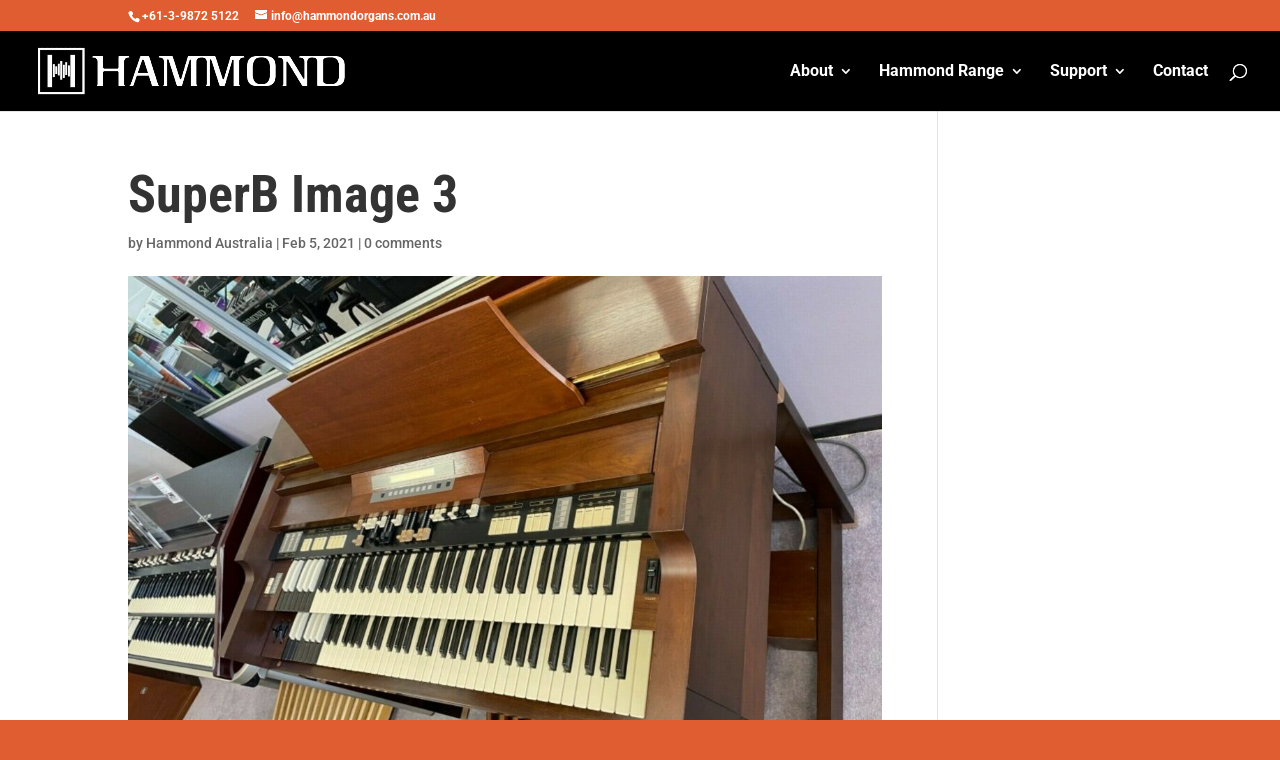

--- FILE ---
content_type: text/html; charset=utf-8
request_url: https://www.google.com/recaptcha/api2/anchor?ar=1&k=6LcCybgUAAAAACUUZTHj7HcWYLebHnd99jhFKG6z&co=aHR0cHM6Ly9oYW1tb25kb3JnYW5zLmNvbS5hdTo0NDM.&hl=en&v=PoyoqOPhxBO7pBk68S4YbpHZ&theme=light&size=normal&anchor-ms=20000&execute-ms=30000&cb=f6xfavdcw8on
body_size: 49273
content:
<!DOCTYPE HTML><html dir="ltr" lang="en"><head><meta http-equiv="Content-Type" content="text/html; charset=UTF-8">
<meta http-equiv="X-UA-Compatible" content="IE=edge">
<title>reCAPTCHA</title>
<style type="text/css">
/* cyrillic-ext */
@font-face {
  font-family: 'Roboto';
  font-style: normal;
  font-weight: 400;
  font-stretch: 100%;
  src: url(//fonts.gstatic.com/s/roboto/v48/KFO7CnqEu92Fr1ME7kSn66aGLdTylUAMa3GUBHMdazTgWw.woff2) format('woff2');
  unicode-range: U+0460-052F, U+1C80-1C8A, U+20B4, U+2DE0-2DFF, U+A640-A69F, U+FE2E-FE2F;
}
/* cyrillic */
@font-face {
  font-family: 'Roboto';
  font-style: normal;
  font-weight: 400;
  font-stretch: 100%;
  src: url(//fonts.gstatic.com/s/roboto/v48/KFO7CnqEu92Fr1ME7kSn66aGLdTylUAMa3iUBHMdazTgWw.woff2) format('woff2');
  unicode-range: U+0301, U+0400-045F, U+0490-0491, U+04B0-04B1, U+2116;
}
/* greek-ext */
@font-face {
  font-family: 'Roboto';
  font-style: normal;
  font-weight: 400;
  font-stretch: 100%;
  src: url(//fonts.gstatic.com/s/roboto/v48/KFO7CnqEu92Fr1ME7kSn66aGLdTylUAMa3CUBHMdazTgWw.woff2) format('woff2');
  unicode-range: U+1F00-1FFF;
}
/* greek */
@font-face {
  font-family: 'Roboto';
  font-style: normal;
  font-weight: 400;
  font-stretch: 100%;
  src: url(//fonts.gstatic.com/s/roboto/v48/KFO7CnqEu92Fr1ME7kSn66aGLdTylUAMa3-UBHMdazTgWw.woff2) format('woff2');
  unicode-range: U+0370-0377, U+037A-037F, U+0384-038A, U+038C, U+038E-03A1, U+03A3-03FF;
}
/* math */
@font-face {
  font-family: 'Roboto';
  font-style: normal;
  font-weight: 400;
  font-stretch: 100%;
  src: url(//fonts.gstatic.com/s/roboto/v48/KFO7CnqEu92Fr1ME7kSn66aGLdTylUAMawCUBHMdazTgWw.woff2) format('woff2');
  unicode-range: U+0302-0303, U+0305, U+0307-0308, U+0310, U+0312, U+0315, U+031A, U+0326-0327, U+032C, U+032F-0330, U+0332-0333, U+0338, U+033A, U+0346, U+034D, U+0391-03A1, U+03A3-03A9, U+03B1-03C9, U+03D1, U+03D5-03D6, U+03F0-03F1, U+03F4-03F5, U+2016-2017, U+2034-2038, U+203C, U+2040, U+2043, U+2047, U+2050, U+2057, U+205F, U+2070-2071, U+2074-208E, U+2090-209C, U+20D0-20DC, U+20E1, U+20E5-20EF, U+2100-2112, U+2114-2115, U+2117-2121, U+2123-214F, U+2190, U+2192, U+2194-21AE, U+21B0-21E5, U+21F1-21F2, U+21F4-2211, U+2213-2214, U+2216-22FF, U+2308-230B, U+2310, U+2319, U+231C-2321, U+2336-237A, U+237C, U+2395, U+239B-23B7, U+23D0, U+23DC-23E1, U+2474-2475, U+25AF, U+25B3, U+25B7, U+25BD, U+25C1, U+25CA, U+25CC, U+25FB, U+266D-266F, U+27C0-27FF, U+2900-2AFF, U+2B0E-2B11, U+2B30-2B4C, U+2BFE, U+3030, U+FF5B, U+FF5D, U+1D400-1D7FF, U+1EE00-1EEFF;
}
/* symbols */
@font-face {
  font-family: 'Roboto';
  font-style: normal;
  font-weight: 400;
  font-stretch: 100%;
  src: url(//fonts.gstatic.com/s/roboto/v48/KFO7CnqEu92Fr1ME7kSn66aGLdTylUAMaxKUBHMdazTgWw.woff2) format('woff2');
  unicode-range: U+0001-000C, U+000E-001F, U+007F-009F, U+20DD-20E0, U+20E2-20E4, U+2150-218F, U+2190, U+2192, U+2194-2199, U+21AF, U+21E6-21F0, U+21F3, U+2218-2219, U+2299, U+22C4-22C6, U+2300-243F, U+2440-244A, U+2460-24FF, U+25A0-27BF, U+2800-28FF, U+2921-2922, U+2981, U+29BF, U+29EB, U+2B00-2BFF, U+4DC0-4DFF, U+FFF9-FFFB, U+10140-1018E, U+10190-1019C, U+101A0, U+101D0-101FD, U+102E0-102FB, U+10E60-10E7E, U+1D2C0-1D2D3, U+1D2E0-1D37F, U+1F000-1F0FF, U+1F100-1F1AD, U+1F1E6-1F1FF, U+1F30D-1F30F, U+1F315, U+1F31C, U+1F31E, U+1F320-1F32C, U+1F336, U+1F378, U+1F37D, U+1F382, U+1F393-1F39F, U+1F3A7-1F3A8, U+1F3AC-1F3AF, U+1F3C2, U+1F3C4-1F3C6, U+1F3CA-1F3CE, U+1F3D4-1F3E0, U+1F3ED, U+1F3F1-1F3F3, U+1F3F5-1F3F7, U+1F408, U+1F415, U+1F41F, U+1F426, U+1F43F, U+1F441-1F442, U+1F444, U+1F446-1F449, U+1F44C-1F44E, U+1F453, U+1F46A, U+1F47D, U+1F4A3, U+1F4B0, U+1F4B3, U+1F4B9, U+1F4BB, U+1F4BF, U+1F4C8-1F4CB, U+1F4D6, U+1F4DA, U+1F4DF, U+1F4E3-1F4E6, U+1F4EA-1F4ED, U+1F4F7, U+1F4F9-1F4FB, U+1F4FD-1F4FE, U+1F503, U+1F507-1F50B, U+1F50D, U+1F512-1F513, U+1F53E-1F54A, U+1F54F-1F5FA, U+1F610, U+1F650-1F67F, U+1F687, U+1F68D, U+1F691, U+1F694, U+1F698, U+1F6AD, U+1F6B2, U+1F6B9-1F6BA, U+1F6BC, U+1F6C6-1F6CF, U+1F6D3-1F6D7, U+1F6E0-1F6EA, U+1F6F0-1F6F3, U+1F6F7-1F6FC, U+1F700-1F7FF, U+1F800-1F80B, U+1F810-1F847, U+1F850-1F859, U+1F860-1F887, U+1F890-1F8AD, U+1F8B0-1F8BB, U+1F8C0-1F8C1, U+1F900-1F90B, U+1F93B, U+1F946, U+1F984, U+1F996, U+1F9E9, U+1FA00-1FA6F, U+1FA70-1FA7C, U+1FA80-1FA89, U+1FA8F-1FAC6, U+1FACE-1FADC, U+1FADF-1FAE9, U+1FAF0-1FAF8, U+1FB00-1FBFF;
}
/* vietnamese */
@font-face {
  font-family: 'Roboto';
  font-style: normal;
  font-weight: 400;
  font-stretch: 100%;
  src: url(//fonts.gstatic.com/s/roboto/v48/KFO7CnqEu92Fr1ME7kSn66aGLdTylUAMa3OUBHMdazTgWw.woff2) format('woff2');
  unicode-range: U+0102-0103, U+0110-0111, U+0128-0129, U+0168-0169, U+01A0-01A1, U+01AF-01B0, U+0300-0301, U+0303-0304, U+0308-0309, U+0323, U+0329, U+1EA0-1EF9, U+20AB;
}
/* latin-ext */
@font-face {
  font-family: 'Roboto';
  font-style: normal;
  font-weight: 400;
  font-stretch: 100%;
  src: url(//fonts.gstatic.com/s/roboto/v48/KFO7CnqEu92Fr1ME7kSn66aGLdTylUAMa3KUBHMdazTgWw.woff2) format('woff2');
  unicode-range: U+0100-02BA, U+02BD-02C5, U+02C7-02CC, U+02CE-02D7, U+02DD-02FF, U+0304, U+0308, U+0329, U+1D00-1DBF, U+1E00-1E9F, U+1EF2-1EFF, U+2020, U+20A0-20AB, U+20AD-20C0, U+2113, U+2C60-2C7F, U+A720-A7FF;
}
/* latin */
@font-face {
  font-family: 'Roboto';
  font-style: normal;
  font-weight: 400;
  font-stretch: 100%;
  src: url(//fonts.gstatic.com/s/roboto/v48/KFO7CnqEu92Fr1ME7kSn66aGLdTylUAMa3yUBHMdazQ.woff2) format('woff2');
  unicode-range: U+0000-00FF, U+0131, U+0152-0153, U+02BB-02BC, U+02C6, U+02DA, U+02DC, U+0304, U+0308, U+0329, U+2000-206F, U+20AC, U+2122, U+2191, U+2193, U+2212, U+2215, U+FEFF, U+FFFD;
}
/* cyrillic-ext */
@font-face {
  font-family: 'Roboto';
  font-style: normal;
  font-weight: 500;
  font-stretch: 100%;
  src: url(//fonts.gstatic.com/s/roboto/v48/KFO7CnqEu92Fr1ME7kSn66aGLdTylUAMa3GUBHMdazTgWw.woff2) format('woff2');
  unicode-range: U+0460-052F, U+1C80-1C8A, U+20B4, U+2DE0-2DFF, U+A640-A69F, U+FE2E-FE2F;
}
/* cyrillic */
@font-face {
  font-family: 'Roboto';
  font-style: normal;
  font-weight: 500;
  font-stretch: 100%;
  src: url(//fonts.gstatic.com/s/roboto/v48/KFO7CnqEu92Fr1ME7kSn66aGLdTylUAMa3iUBHMdazTgWw.woff2) format('woff2');
  unicode-range: U+0301, U+0400-045F, U+0490-0491, U+04B0-04B1, U+2116;
}
/* greek-ext */
@font-face {
  font-family: 'Roboto';
  font-style: normal;
  font-weight: 500;
  font-stretch: 100%;
  src: url(//fonts.gstatic.com/s/roboto/v48/KFO7CnqEu92Fr1ME7kSn66aGLdTylUAMa3CUBHMdazTgWw.woff2) format('woff2');
  unicode-range: U+1F00-1FFF;
}
/* greek */
@font-face {
  font-family: 'Roboto';
  font-style: normal;
  font-weight: 500;
  font-stretch: 100%;
  src: url(//fonts.gstatic.com/s/roboto/v48/KFO7CnqEu92Fr1ME7kSn66aGLdTylUAMa3-UBHMdazTgWw.woff2) format('woff2');
  unicode-range: U+0370-0377, U+037A-037F, U+0384-038A, U+038C, U+038E-03A1, U+03A3-03FF;
}
/* math */
@font-face {
  font-family: 'Roboto';
  font-style: normal;
  font-weight: 500;
  font-stretch: 100%;
  src: url(//fonts.gstatic.com/s/roboto/v48/KFO7CnqEu92Fr1ME7kSn66aGLdTylUAMawCUBHMdazTgWw.woff2) format('woff2');
  unicode-range: U+0302-0303, U+0305, U+0307-0308, U+0310, U+0312, U+0315, U+031A, U+0326-0327, U+032C, U+032F-0330, U+0332-0333, U+0338, U+033A, U+0346, U+034D, U+0391-03A1, U+03A3-03A9, U+03B1-03C9, U+03D1, U+03D5-03D6, U+03F0-03F1, U+03F4-03F5, U+2016-2017, U+2034-2038, U+203C, U+2040, U+2043, U+2047, U+2050, U+2057, U+205F, U+2070-2071, U+2074-208E, U+2090-209C, U+20D0-20DC, U+20E1, U+20E5-20EF, U+2100-2112, U+2114-2115, U+2117-2121, U+2123-214F, U+2190, U+2192, U+2194-21AE, U+21B0-21E5, U+21F1-21F2, U+21F4-2211, U+2213-2214, U+2216-22FF, U+2308-230B, U+2310, U+2319, U+231C-2321, U+2336-237A, U+237C, U+2395, U+239B-23B7, U+23D0, U+23DC-23E1, U+2474-2475, U+25AF, U+25B3, U+25B7, U+25BD, U+25C1, U+25CA, U+25CC, U+25FB, U+266D-266F, U+27C0-27FF, U+2900-2AFF, U+2B0E-2B11, U+2B30-2B4C, U+2BFE, U+3030, U+FF5B, U+FF5D, U+1D400-1D7FF, U+1EE00-1EEFF;
}
/* symbols */
@font-face {
  font-family: 'Roboto';
  font-style: normal;
  font-weight: 500;
  font-stretch: 100%;
  src: url(//fonts.gstatic.com/s/roboto/v48/KFO7CnqEu92Fr1ME7kSn66aGLdTylUAMaxKUBHMdazTgWw.woff2) format('woff2');
  unicode-range: U+0001-000C, U+000E-001F, U+007F-009F, U+20DD-20E0, U+20E2-20E4, U+2150-218F, U+2190, U+2192, U+2194-2199, U+21AF, U+21E6-21F0, U+21F3, U+2218-2219, U+2299, U+22C4-22C6, U+2300-243F, U+2440-244A, U+2460-24FF, U+25A0-27BF, U+2800-28FF, U+2921-2922, U+2981, U+29BF, U+29EB, U+2B00-2BFF, U+4DC0-4DFF, U+FFF9-FFFB, U+10140-1018E, U+10190-1019C, U+101A0, U+101D0-101FD, U+102E0-102FB, U+10E60-10E7E, U+1D2C0-1D2D3, U+1D2E0-1D37F, U+1F000-1F0FF, U+1F100-1F1AD, U+1F1E6-1F1FF, U+1F30D-1F30F, U+1F315, U+1F31C, U+1F31E, U+1F320-1F32C, U+1F336, U+1F378, U+1F37D, U+1F382, U+1F393-1F39F, U+1F3A7-1F3A8, U+1F3AC-1F3AF, U+1F3C2, U+1F3C4-1F3C6, U+1F3CA-1F3CE, U+1F3D4-1F3E0, U+1F3ED, U+1F3F1-1F3F3, U+1F3F5-1F3F7, U+1F408, U+1F415, U+1F41F, U+1F426, U+1F43F, U+1F441-1F442, U+1F444, U+1F446-1F449, U+1F44C-1F44E, U+1F453, U+1F46A, U+1F47D, U+1F4A3, U+1F4B0, U+1F4B3, U+1F4B9, U+1F4BB, U+1F4BF, U+1F4C8-1F4CB, U+1F4D6, U+1F4DA, U+1F4DF, U+1F4E3-1F4E6, U+1F4EA-1F4ED, U+1F4F7, U+1F4F9-1F4FB, U+1F4FD-1F4FE, U+1F503, U+1F507-1F50B, U+1F50D, U+1F512-1F513, U+1F53E-1F54A, U+1F54F-1F5FA, U+1F610, U+1F650-1F67F, U+1F687, U+1F68D, U+1F691, U+1F694, U+1F698, U+1F6AD, U+1F6B2, U+1F6B9-1F6BA, U+1F6BC, U+1F6C6-1F6CF, U+1F6D3-1F6D7, U+1F6E0-1F6EA, U+1F6F0-1F6F3, U+1F6F7-1F6FC, U+1F700-1F7FF, U+1F800-1F80B, U+1F810-1F847, U+1F850-1F859, U+1F860-1F887, U+1F890-1F8AD, U+1F8B0-1F8BB, U+1F8C0-1F8C1, U+1F900-1F90B, U+1F93B, U+1F946, U+1F984, U+1F996, U+1F9E9, U+1FA00-1FA6F, U+1FA70-1FA7C, U+1FA80-1FA89, U+1FA8F-1FAC6, U+1FACE-1FADC, U+1FADF-1FAE9, U+1FAF0-1FAF8, U+1FB00-1FBFF;
}
/* vietnamese */
@font-face {
  font-family: 'Roboto';
  font-style: normal;
  font-weight: 500;
  font-stretch: 100%;
  src: url(//fonts.gstatic.com/s/roboto/v48/KFO7CnqEu92Fr1ME7kSn66aGLdTylUAMa3OUBHMdazTgWw.woff2) format('woff2');
  unicode-range: U+0102-0103, U+0110-0111, U+0128-0129, U+0168-0169, U+01A0-01A1, U+01AF-01B0, U+0300-0301, U+0303-0304, U+0308-0309, U+0323, U+0329, U+1EA0-1EF9, U+20AB;
}
/* latin-ext */
@font-face {
  font-family: 'Roboto';
  font-style: normal;
  font-weight: 500;
  font-stretch: 100%;
  src: url(//fonts.gstatic.com/s/roboto/v48/KFO7CnqEu92Fr1ME7kSn66aGLdTylUAMa3KUBHMdazTgWw.woff2) format('woff2');
  unicode-range: U+0100-02BA, U+02BD-02C5, U+02C7-02CC, U+02CE-02D7, U+02DD-02FF, U+0304, U+0308, U+0329, U+1D00-1DBF, U+1E00-1E9F, U+1EF2-1EFF, U+2020, U+20A0-20AB, U+20AD-20C0, U+2113, U+2C60-2C7F, U+A720-A7FF;
}
/* latin */
@font-face {
  font-family: 'Roboto';
  font-style: normal;
  font-weight: 500;
  font-stretch: 100%;
  src: url(//fonts.gstatic.com/s/roboto/v48/KFO7CnqEu92Fr1ME7kSn66aGLdTylUAMa3yUBHMdazQ.woff2) format('woff2');
  unicode-range: U+0000-00FF, U+0131, U+0152-0153, U+02BB-02BC, U+02C6, U+02DA, U+02DC, U+0304, U+0308, U+0329, U+2000-206F, U+20AC, U+2122, U+2191, U+2193, U+2212, U+2215, U+FEFF, U+FFFD;
}
/* cyrillic-ext */
@font-face {
  font-family: 'Roboto';
  font-style: normal;
  font-weight: 900;
  font-stretch: 100%;
  src: url(//fonts.gstatic.com/s/roboto/v48/KFO7CnqEu92Fr1ME7kSn66aGLdTylUAMa3GUBHMdazTgWw.woff2) format('woff2');
  unicode-range: U+0460-052F, U+1C80-1C8A, U+20B4, U+2DE0-2DFF, U+A640-A69F, U+FE2E-FE2F;
}
/* cyrillic */
@font-face {
  font-family: 'Roboto';
  font-style: normal;
  font-weight: 900;
  font-stretch: 100%;
  src: url(//fonts.gstatic.com/s/roboto/v48/KFO7CnqEu92Fr1ME7kSn66aGLdTylUAMa3iUBHMdazTgWw.woff2) format('woff2');
  unicode-range: U+0301, U+0400-045F, U+0490-0491, U+04B0-04B1, U+2116;
}
/* greek-ext */
@font-face {
  font-family: 'Roboto';
  font-style: normal;
  font-weight: 900;
  font-stretch: 100%;
  src: url(//fonts.gstatic.com/s/roboto/v48/KFO7CnqEu92Fr1ME7kSn66aGLdTylUAMa3CUBHMdazTgWw.woff2) format('woff2');
  unicode-range: U+1F00-1FFF;
}
/* greek */
@font-face {
  font-family: 'Roboto';
  font-style: normal;
  font-weight: 900;
  font-stretch: 100%;
  src: url(//fonts.gstatic.com/s/roboto/v48/KFO7CnqEu92Fr1ME7kSn66aGLdTylUAMa3-UBHMdazTgWw.woff2) format('woff2');
  unicode-range: U+0370-0377, U+037A-037F, U+0384-038A, U+038C, U+038E-03A1, U+03A3-03FF;
}
/* math */
@font-face {
  font-family: 'Roboto';
  font-style: normal;
  font-weight: 900;
  font-stretch: 100%;
  src: url(//fonts.gstatic.com/s/roboto/v48/KFO7CnqEu92Fr1ME7kSn66aGLdTylUAMawCUBHMdazTgWw.woff2) format('woff2');
  unicode-range: U+0302-0303, U+0305, U+0307-0308, U+0310, U+0312, U+0315, U+031A, U+0326-0327, U+032C, U+032F-0330, U+0332-0333, U+0338, U+033A, U+0346, U+034D, U+0391-03A1, U+03A3-03A9, U+03B1-03C9, U+03D1, U+03D5-03D6, U+03F0-03F1, U+03F4-03F5, U+2016-2017, U+2034-2038, U+203C, U+2040, U+2043, U+2047, U+2050, U+2057, U+205F, U+2070-2071, U+2074-208E, U+2090-209C, U+20D0-20DC, U+20E1, U+20E5-20EF, U+2100-2112, U+2114-2115, U+2117-2121, U+2123-214F, U+2190, U+2192, U+2194-21AE, U+21B0-21E5, U+21F1-21F2, U+21F4-2211, U+2213-2214, U+2216-22FF, U+2308-230B, U+2310, U+2319, U+231C-2321, U+2336-237A, U+237C, U+2395, U+239B-23B7, U+23D0, U+23DC-23E1, U+2474-2475, U+25AF, U+25B3, U+25B7, U+25BD, U+25C1, U+25CA, U+25CC, U+25FB, U+266D-266F, U+27C0-27FF, U+2900-2AFF, U+2B0E-2B11, U+2B30-2B4C, U+2BFE, U+3030, U+FF5B, U+FF5D, U+1D400-1D7FF, U+1EE00-1EEFF;
}
/* symbols */
@font-face {
  font-family: 'Roboto';
  font-style: normal;
  font-weight: 900;
  font-stretch: 100%;
  src: url(//fonts.gstatic.com/s/roboto/v48/KFO7CnqEu92Fr1ME7kSn66aGLdTylUAMaxKUBHMdazTgWw.woff2) format('woff2');
  unicode-range: U+0001-000C, U+000E-001F, U+007F-009F, U+20DD-20E0, U+20E2-20E4, U+2150-218F, U+2190, U+2192, U+2194-2199, U+21AF, U+21E6-21F0, U+21F3, U+2218-2219, U+2299, U+22C4-22C6, U+2300-243F, U+2440-244A, U+2460-24FF, U+25A0-27BF, U+2800-28FF, U+2921-2922, U+2981, U+29BF, U+29EB, U+2B00-2BFF, U+4DC0-4DFF, U+FFF9-FFFB, U+10140-1018E, U+10190-1019C, U+101A0, U+101D0-101FD, U+102E0-102FB, U+10E60-10E7E, U+1D2C0-1D2D3, U+1D2E0-1D37F, U+1F000-1F0FF, U+1F100-1F1AD, U+1F1E6-1F1FF, U+1F30D-1F30F, U+1F315, U+1F31C, U+1F31E, U+1F320-1F32C, U+1F336, U+1F378, U+1F37D, U+1F382, U+1F393-1F39F, U+1F3A7-1F3A8, U+1F3AC-1F3AF, U+1F3C2, U+1F3C4-1F3C6, U+1F3CA-1F3CE, U+1F3D4-1F3E0, U+1F3ED, U+1F3F1-1F3F3, U+1F3F5-1F3F7, U+1F408, U+1F415, U+1F41F, U+1F426, U+1F43F, U+1F441-1F442, U+1F444, U+1F446-1F449, U+1F44C-1F44E, U+1F453, U+1F46A, U+1F47D, U+1F4A3, U+1F4B0, U+1F4B3, U+1F4B9, U+1F4BB, U+1F4BF, U+1F4C8-1F4CB, U+1F4D6, U+1F4DA, U+1F4DF, U+1F4E3-1F4E6, U+1F4EA-1F4ED, U+1F4F7, U+1F4F9-1F4FB, U+1F4FD-1F4FE, U+1F503, U+1F507-1F50B, U+1F50D, U+1F512-1F513, U+1F53E-1F54A, U+1F54F-1F5FA, U+1F610, U+1F650-1F67F, U+1F687, U+1F68D, U+1F691, U+1F694, U+1F698, U+1F6AD, U+1F6B2, U+1F6B9-1F6BA, U+1F6BC, U+1F6C6-1F6CF, U+1F6D3-1F6D7, U+1F6E0-1F6EA, U+1F6F0-1F6F3, U+1F6F7-1F6FC, U+1F700-1F7FF, U+1F800-1F80B, U+1F810-1F847, U+1F850-1F859, U+1F860-1F887, U+1F890-1F8AD, U+1F8B0-1F8BB, U+1F8C0-1F8C1, U+1F900-1F90B, U+1F93B, U+1F946, U+1F984, U+1F996, U+1F9E9, U+1FA00-1FA6F, U+1FA70-1FA7C, U+1FA80-1FA89, U+1FA8F-1FAC6, U+1FACE-1FADC, U+1FADF-1FAE9, U+1FAF0-1FAF8, U+1FB00-1FBFF;
}
/* vietnamese */
@font-face {
  font-family: 'Roboto';
  font-style: normal;
  font-weight: 900;
  font-stretch: 100%;
  src: url(//fonts.gstatic.com/s/roboto/v48/KFO7CnqEu92Fr1ME7kSn66aGLdTylUAMa3OUBHMdazTgWw.woff2) format('woff2');
  unicode-range: U+0102-0103, U+0110-0111, U+0128-0129, U+0168-0169, U+01A0-01A1, U+01AF-01B0, U+0300-0301, U+0303-0304, U+0308-0309, U+0323, U+0329, U+1EA0-1EF9, U+20AB;
}
/* latin-ext */
@font-face {
  font-family: 'Roboto';
  font-style: normal;
  font-weight: 900;
  font-stretch: 100%;
  src: url(//fonts.gstatic.com/s/roboto/v48/KFO7CnqEu92Fr1ME7kSn66aGLdTylUAMa3KUBHMdazTgWw.woff2) format('woff2');
  unicode-range: U+0100-02BA, U+02BD-02C5, U+02C7-02CC, U+02CE-02D7, U+02DD-02FF, U+0304, U+0308, U+0329, U+1D00-1DBF, U+1E00-1E9F, U+1EF2-1EFF, U+2020, U+20A0-20AB, U+20AD-20C0, U+2113, U+2C60-2C7F, U+A720-A7FF;
}
/* latin */
@font-face {
  font-family: 'Roboto';
  font-style: normal;
  font-weight: 900;
  font-stretch: 100%;
  src: url(//fonts.gstatic.com/s/roboto/v48/KFO7CnqEu92Fr1ME7kSn66aGLdTylUAMa3yUBHMdazQ.woff2) format('woff2');
  unicode-range: U+0000-00FF, U+0131, U+0152-0153, U+02BB-02BC, U+02C6, U+02DA, U+02DC, U+0304, U+0308, U+0329, U+2000-206F, U+20AC, U+2122, U+2191, U+2193, U+2212, U+2215, U+FEFF, U+FFFD;
}

</style>
<link rel="stylesheet" type="text/css" href="https://www.gstatic.com/recaptcha/releases/PoyoqOPhxBO7pBk68S4YbpHZ/styles__ltr.css">
<script nonce="WumpIwPZYDfM72pI7gYo7Q" type="text/javascript">window['__recaptcha_api'] = 'https://www.google.com/recaptcha/api2/';</script>
<script type="text/javascript" src="https://www.gstatic.com/recaptcha/releases/PoyoqOPhxBO7pBk68S4YbpHZ/recaptcha__en.js" nonce="WumpIwPZYDfM72pI7gYo7Q">
      
    </script></head>
<body><div id="rc-anchor-alert" class="rc-anchor-alert"></div>
<input type="hidden" id="recaptcha-token" value="[base64]">
<script type="text/javascript" nonce="WumpIwPZYDfM72pI7gYo7Q">
      recaptcha.anchor.Main.init("[\x22ainput\x22,[\x22bgdata\x22,\x22\x22,\[base64]/[base64]/MjU1Ong/[base64]/[base64]/[base64]/[base64]/[base64]/[base64]/[base64]/[base64]/[base64]/[base64]/[base64]/[base64]/[base64]/[base64]/[base64]\\u003d\x22,\[base64]\\u003d\x22,\x22wrB8fsOVU8K0YAzDtzQpw7ZCw57DnMK1HMOASRcYw43CsGlLw5XDuMO0wpjCoHklXB3CkMKgw6paEHh1BcKRGgxHw5h/wrw3Q13Dq8O9HcO3wq1jw7VUwrY7w4lEwqE5w7fCs2zCqHsuL8OeGxcQZ8OSJcOcDxHCgRQlMGNmERo7NsKgwo1kw7E+woHDksOHC8K7KMOJw77CmcOJTGDDkMKPw5vDsB4qwqdSw7/Cu8KHGMKwAMOnIRZqwppES8OpIHEHwrzDlzbDqlZEwrR+PALDvsKHNWdxHBPDksOiwocrOsKyw4/CiMOfw6jDkxMNWH3CnMKvwpbDgVACwp3DvsOnwqUTwrvDvMKDwqjCs8K8dxouwrLCo1/[base64]/NzvCvCLDq2czw6/Cvz5SOcOCwqUwwq9NFsKLw4HCqMOWLsKCwrbDph3CtwDCgibDpcKXNTUrwrdvSXcQwqDDsng1BgvCosKFD8KHHE/DosOUbcOjTMK2c2HDojXCksOteVsYcMOOY8KgwrfDr2/DhGsDwrrDr8OJY8Oxw5jCu0fDmcOHw6XDsMKQL8OKwrXDsT9Lw7RiF8Ktw5fDiVtsfX3DtQVTw7/CosK2YsOlw6LDp8KOGMKdw6pvXMOiVMKkMcKOPnIwwppnwq9uwqx4wofDlk9mwqhBaFrCmlwYwoDDhMOEHzgBb0R3RzLDgsOUwq3Dsj9cw7cwHhRtEnJ8wq0tdlw2MWAhFF/Ctxpdw7nDji7CucK7w7DComJrBHEmwoDDilHCusO7w49pw6JNw4LDq8KUwpMZRhzCl8Kbwow7wpRRwo7CrcKWw6LDlHFHRC5uw7x+BW4xfhfDu8K+wr12VWdER1cvwp7CglDDp1rDmC7CqBjDvcKpTjgLw5XDqiVgw6HCm8O/HCvDi8OvTMKvwoJkRMKsw6RpHADDoH3Dg2LDhH9jwq1xw4kfQcKhw68Bwo5REjFGw6XClifDnFUAw5h5dAbCi8KPYg4Xwq0idsO+UsOuwrjDncKNd3pywoURwoQMF8OJw4cJOMKxw7prdMKBwqlXecOGwrg1G8KiLcOjGsKpHcODacOiGj/CpMK8w5hhwqHDtBnCmn3ClsKGwo8JdVgVM1fCusOawp7DmDHCosKnbMKkNTUMYMKuwoNQIsOTwo0Ie8OPwoVPbsOPKsO6w7sxPcKZJ8OAwqPCiVZYw4gIbnfDp0PCq8KDwq/DgkoFHDjDjsOKwp4tw6jCvsOJw7jDrlPCrBsKIFksJMOqwrp7XsO7w4PChsK6dMK/HcKEwrw9wo/Dh2LCtcKnUl8hCDvDssKzB8O3wpXCpMKnQjfCmiTDl0Vqw4HCpsOWw5YiwpXCq1LDjWHDkCtPYWsfJcK7eMOzTsOFw58YwoMpJhDDgjYTwrN+D1TDo8OVwqxwWsKfwqEhT25kwr4Iw70aQcOQUyDDnDA8V8OxKCU7T8KQwpA8w5XDvsOsV3/[base64]/[base64]/w6XClsO0w6bDqsOww5bDt8O5w4vDhlYpRcOqwqcPX38Qw4jDql3Du8Onw7HCocK5YsKQw7/CucKlwqDDjht0wr10LcO7wowlw7FLw67CqsOmF0jCigvCvCRKwpJTEMOVwp3Dh8K+fcOFw5zCkMKDwq52ETHDrcKAwqXDq8OLW1rCvn9SwobDpjYbw5TCj3rCu1lETVF+XMKMCFphf3rDo33CqMOOwq7CjcKEOk/Cm2/[base64]/CqsORaR3CtMOKZsKow79aX8OMwoEpw7AQwpXCrsOJwqoDQjLDsMOrJlY/[base64]/[base64]/[base64]/OmzDhjXDnnXDjTDCkV0Fwr7Cs8OiD3YjwqUiw77DpMOLwpQZDMKVUcKaw5wDwoB+UMKHw6/CjMO/[base64]/DscOdwo/DgCHCisOSSMOvwpowBSHDvSvCocOaw4zCh8KBw4DCpX7Cg8K0wo85T8KbR8K4VGQ3w59aw7w5YHsVKsOtWCXDlwrCr8OrbiPCixfDvzgDNcOSwrXCgsO/w6Qdw6E3w7JIXMOyesOBVMKGwq0UeMOZwro+KxvCtcKMbcKPwrvCgsKfKcKIMX7Ds3hIwplebS/[base64]/CmGw9w7AyF8OAZ8OPwpxNEMOCO08iwq/DgsKGXcO9wp/DhGJnHcKIw5zCvcO+RSPDhcO0RcOVw5/DksKuBsKAV8OSwqHDqEgHw5AwwrHDo0lre8KzZCpiw53CpA3CmMKUSMONZ8K8w6HCncOZF8KZwrnDucK0wrwWchAAw5zChMOowrVsRMKFKsKfwrpxQsKZwodtw7XCv8OrXcOTw43DrsK6CmHDhwHCpMKvw5nCrsOvTV59OMO4VsOjwrQGwrwkF20/DShcwq3Cj0nClcKHeRPDp1/CmWsYTmDDtgAaBsK0TsOwMkfCl3nDkMKow7h7wpArIhLCv8O3w6AeAVzCiCfDsWhbAcO0w5XDtz9tw53CjcOiFFAtw4XCmMO3aXzCu0otw7pEMcKuT8Kbw4LDtHbDncKAwqbCrcKcwpZScMKUwqDCjxYsw57DhsOZY3fCuBguFjnCkkHDv8Ovw7VscWbDiG/[base64]/[base64]/CqjFMw61YMcO4w6FhBW7Ch0VAbcOUw4nDgMOTw43Csyd6wrxheADDjzTCmVvDssOnZDQTw7/[base64]/[base64]/PVlawpwtbsOkwqlSw6PCtl/Cg2XCrUA/woDDmU50w4lLFEnCtw/DoMO8IMOmEBsHQsK8bcOcGEvDlDHCpsKsdg3DkMOkwqfCon4OX8O7ScOcw641ccOLw7DCswoqw47Cg8OYbxbDmynCksKAw6XDkTzDiGdmdcKsOHDDs1jDqcOMw5sjPsKkKT9lZcKPw4nDhDTCosKQFcOcw4XDmMKpwr4MXB/[base64]/CosO0czwtwrsCw5UbdcOYLXBlw5R4wofCv8OoVB9AI8OnwrHCrsOJwoLCqzwBOsOoJcKAcwESEkPCiVE+w5HDtsOrwp/CrMKlw5bDl8KewrkywozDhg4pwq0OPDRnTcKpw6DDoALCq1vCtxVsw4bCtMO9NxrCvjptWW3ClnbDpEgQwpczw7PDj8KHwp7DkQjDgsOdw6vCuMOhwoRKDcOHK8OAPAV4DXomZ8K1w4h/wpxkwqENw7oRw7xFw7ATw5/[base64]/e8KRKMOedsKuSTpbJ8OWUUlyFUfDhiXDvGFgJcOaw4LDjsOcw5AdEHTCn3w5wrXDlBXCu11Swr3DkMKfETzCnl7CrsO6Ln7DkHHCk8OwMcOKTcKRw5LDosKGwpY3w63CsMOccSTCrmDCg3/CsGxnw4fDg0ULUS8aCcOWR8KOw5vDpMKPOcOAwp8eE8O0wqLDmMK1w6jDgMO6wr/CrTzCpDrClk58PmnDtw3CtjbCrsOAKcO2XU8YJGzCvMO4P2nCrMOKw6PDkMO3LSQvw73DpSLDtMKEw5JGw4YuFMKZZ8KxMcKyYjLCh3nDocOtfm08w7Brw7hkwpPDnVQ/a38/AcOuw55DZyTCjMKeQsKzL8KQw4hKw5DDsyvDmBrCoA3DpcKmf8KtLHI+ODF5dcKGScObHMO7ZHkQw5LCjlPDuMOTUMKtwqnCo8OhwpJSTcK+wq3ChjrCjcKfwqnColVMwpVewqnCu8KMw7PCs2PDskJ7wo/DusOdw4QewqrCrDgqwqLDiHRHYsKyAsOXw7Mzw4Rww7TDr8OxOCp0w4p9w4vCr2HDmGbDi07Dkmw3w6QiTcKBG0fDpwU4IFgaX8KvwpzCggtSw7HDosOpw7TDp0F/FVYzw4rDgG3Ds2JwKCpEXsKZwrgGVsK6w7jCnisTM8OSwpfCrcK4ccO/D8OWwqBqOMOxJTAJTsOKw53ChMKTw6tHw5AIZ17CtSTDrcKsw5HDr8K7BxxkO0owCQ/DoRDCiyzDvDEHwpPCkEDDpRjCsMKGwoAHwrICbHplA8KNw6vClh1TwoXCogpQwr/CgEwEw5Axw55sw78twrzCuMOaFsOnwpZBXkh5w5HDrHnCr8O1YH5Ywq3CmE0jWcKvDCd6PCpdGMO7wpfDjsKoUcKtwrXDjUbDhSjDpAYuw4vClgDDp0TDgsKUTwU9wqPDiDLDrw7CjsKiQR4/W8Klw5JScCXDlsKNwovDmsKyVcK2wrwwUV4OVSPDu3/[base64]/Cq8KdFQLDmCLDlU3CvsOXYcOPw4hIwqsHwptJwppYwpgNw6vCpMKkWcOBw47Dp8O+WsOpUMK5M8OFLsOXw7PDlC4Mwrltwrgkw5vCkUrDrUXChRLDq2fDgRnCoQwBOWxVwoXChTvDgcKuKRY7LSXDicKKQD/DhRnDnVTCkcKIw4zDksKzCmHDl1Urw7AZw55iw7FCwpxIHsKJJmMrIlrCvMO5w7Bbw4BxAsOFwroaw53DtHnDhMKda8KBwrrCh8KwG8O5wpzDo8OdTsOeRcKtw5LDgsOjwqc7woEfwqDDu1UUwpTCmizDgMKDwqZKw6XCmMOXF1/Cn8OsMyvDoCjCrsKIJ3DChsOtw53CrVEmwrlZw4d0CsKvNnldSgE6w5kgwqXDlBV8R8OLVsK7TcOZw53CvsOZOA7Co8O0V8KgRMKxwr9PwrhRw7bCpsKhw4FowoHDgMKLwoAuwpnDjn/Cti0gwog1wo57w5fDjSgEYMKUw7fCqMOJQVMUT8KNw64nw4HCh2YhwofDmcOuwpvCmcK7wp3CgMKIF8K6wqRbwrMLwph0w7vCiA0Sw6vCgwrDr0DDoUhMUMOYwrVlw50XE8OkwrfDv8KVfRjCjgI0WizCs8OVMMKWwoTDvRLCilhPVsO8w65vw4sJPiopwo/Dn8KyfMKDVMOuwpEuwoTDhmHDlsKAOB3DkTnCgMOzw5NUOxrDvUNJwqoSw7M+NUHDnMKxw5lJF1zCn8KJdS7DrWIXwo/CgSHCikXDpRQGwrPDmQrDhDkiDUBIwoLCkTvChMK3LxRJacOQMGjCjMOJw5DDgjPCrsKTW1hxw615wplIcxHCpCrCjsOUw60rw7HCmRDDmgBqwr7DmCdQFHsdw5ouwojCssOhw4IAw6JoZ8O/T2Q9Cwx7SF/CqcKJw4sIwpAZw5jDmsOlHMOQcsK2LkTCvUnDhsOifCQnIz8Mw6JbRnjDhMKdAMK5w7LCvgnCtsKVwqLCksKWw43DhXjCnsO0UFHDj8KmwqTDoMK4w43Dp8OsMyjCgG/DucO8w4XCisOfG8K1w53Dk25NPzs6SMOrNWdnE8KyO8KmDElXwrPCrsOaRsKUXwAcwozDhGsswrkbF8KLwoXCpmssw6AkLsKww7jCosOiw4HCjMKNL8KjUxkUNirDuMOVw7cUwo4yc1U1w6jDhFPDhMKsw7/DsMOuwoDCqcOEwplKf8KsVkXCnUrDgsOkwqthHsK4ME3CtwrDj8ORw4PDksK+XTnCucK2FDzCpmMHXMOswpDDrcKUwokdOUl1dUzCrMKxw4c2QMKiFlLDs8KAV0PCtMOUwqFnUMKnDsKtf8OfDcKfwrZHwrfCux1YwrZPw67CgCtKwrnDrXcdwrjCsSdDDMOKwot5w7/[base64]/QMO1E8O7woNTw7QRbBjDrsKdwo7DjARNYlDCmsO5UMKMw5gMwrjDo2RcFcOyGsKZYWvCrmcMVk/DiFDDhcO5w4JAcsOsB8O+w7JGPsOfEcKnwrvDrkrCg8O/wrcJPcOrW2ouD8ODw5zCk8O9w7/CpltSw4Rlwq7CgHsYEzNiwpTCjyLDhUouZCEPNxRzwqTDkBt5UlZUeMK/w6Uiw7jCuMOxQsOhwp9VO8KoC8Kzc112w7zDogrCqMK/[base64]/B1Ivw4nDjzthVizCt1gFwq3Cj8Oew6p6TsOywpTDtmMgDsKvLmnCk37DhGUAwoPChsKOLRZbw6HDrjDCmMO5LsKLw7w5woUHw5opTcO9JcKOw7/[base64]/CiBN5KMOvTDNNbyHDpUrDpCAswoxjwowzP8OuwohJw4pfwrhsUsKaW38/MDfCk2rCvCsfURspfjPCuMK8w5trwpfDq8OVw7Bzwo/CmsONMSdawpPCuRbChVFufcO9YcKVw57CrsK4wqnDtMOTDVXDmsOfb2rDgB1RYHRMwp92wqwUw4LCi8OgwoXDpcKVwpZabW/Cr2FNwrLCoMO5TGRjw5cCwqBtw4LCsMOVwrfDjcOXPj9JwqFswqNGa1HCgsKlw412woRMwpVLUzDDlsKnIAUuJxvClsKjT8O+wpDDqMOFLMK7w48lHcKBwpwVwqHCgcOuS0Vvwrwuw5VGwo48w53DlMKmQsKmwox0WSTCmmkWw4hLcBwcwo4tw7/Ct8O0wrjDjsOAw5sHwoYBAVHDv8KvwqjDuHvCucKjbMKIw7zCusKqVsKRB8OkS3fCpcKwSHzDr8KuCcO4a2TCr8OyUcOpw75ucsK9w5HCknVJwpc7RTsDwoXCsGPDicOnwqDDhcKLCjxxw7TDj8OGwpnCpF7Cny5ewq1LYMOJV8O/wrjCucK/wrzChnvCu8K+csK+IcKxwprDnUNiQER5ecKHcsKKLcKewqDCn8O5wpZZw6Z9w6zCig9bwpvClF7DlHXCmFvCgWcjwqLDuMKnF8KhwqpnQSIjwr/CqMO0Nm3CmnJhwp4Yw49VKcKYKkgKZcKMGFnCkiJHwrgvwp3DhsOuLsOHFsO/w7gqwq7CisOmQ8OzT8K+VMKkNVsXwr3CocKGdhbCv17Cv8K2WF8hSzQCXTjCgsOhC8OKw5lQI8KPw4NBEkXCvyPCnS7CgH/CqMOEeT/Dh8OpE8Kpw5oiWMKOIAzCt8KQPhc4W8O/[base64]/[base64]/DrBfCkyzDoQplScKMwr91IAXCuMOiw4zCiQTCn8Ozw7PDt0QuGC7DtUHDucOywpktw5fCknBtw6/Dt3Qkw5rDq0QyP8K0acKmBsKywpRKw7bDn8ORK2HClxTDkm7Dj0LDsGLDiWbCuwLDq8KANsK3FcOANsK7XGfCtX5+wojCh2YGYkA4alvCkGvCkkXDssKzZEoxw6d6wpAAw5/CvcOqUnk6w4rDocKmw6XDgsK5wonDs8OAIlXCoydNOMOTw4/[base64]/DlhxzAyHCo2QEMMK/w6Y7worCuhd2wpHDsSXDiMOJw4nDisOhw6jCk8OxwqdxRMKdAS/[base64]/wpY+IcOjw4UQVMKcw5jCssKZwrvCmlzDvcKywr5IwqFkwoBsXMOlw7Jzwq/CtkV2Rm7CusOEw4V5cGYXw6XDrE/[base64]/[base64]/[base64]/cDLDgMKIPhPCvcK5LsOdwpN2Gl3CoixoehrDhGxmwqlgwoXDvU42w48GBsKATRQcOsOLw4ADw6gITB5AHsOUwo81XcKWc8KOfMOwXyPCvcO6w6R7w7PDssOiw47DtMKaaC/DnsKrBsOSLcKlA3rCh37DtsK4woDDr8Ofw5Q/wpPDvsOmwrrDocOHQiVxG8Kow5xBw4/CpSF8aGXCrmgBSMK9w47DtsO8wo8vfMOaZcKAMcKIwrvCuEJfcsOEwo/CqwTDuMOvSnsLwqfDvk0pDsOvfnDDq8K9w4NmwoNKwoDDtkFDw6jDmsOMw7rDvFsywpHDlcKAHWxYwovClMOFUsKWwqByelJTw54zwqLDu0kew43CqiNddhrDmCnCoQ/[base64]/[base64]/CinYibsOzw7vDvcOww6HDlMOQXcK/wonDhcOsw77Dk1FQM8O2MR/[base64]/DosKKc3DCowl7w4J6GGVYGyVCwqbDnsOYw7rCjMKpw6fDiULCmV9EHcOlwp1qe8KCM0DCp3pzwoXCrsKswr/DhcOmw57DpQDCtwfDncOowpoRwqLCtMOpcDpJcsKiwprDjlTDuRjCkwLCn8K7PA5qAV5EYAlGw4Qjw615woXCm8KTwqdpw6zDlmHCrVfDvTAqJ8K0ETh/GcKTNMKdwrDDoMOcUWxBw5/DhcKUwpBJw4vDqsKnQ0zCpcKfciHDv2B7woVVXsKhXXVfw54CwrgHwpjDnxrCqS5Yw4DDj8Kzw7hIdcOawr3DmsKbwqTDlwPCtAF9SxbCg8OERgQrwqdFwrlkw5/DnxNTGMKfZUA/QgDCv8KPwqjDozVvwpIuHX8iAjJNw7B6Mxgrw55Xw7ArWR14wpbDh8Kuw5LCq8Kdwq1BTsOswq/DhcK/bS7CsFjDm8KXE8OuJ8Ouw7DDpsKOYC1lcXnCk1wZOMOAKMOBTGg3CFhOwrRyw7rCksK9ZiMQH8KCw7bDp8OKMcKnwpbDg8KSP3nDiUEmw4cLGA93w4dvw7rDssKgDMKIdyYwS8KGwpADOnhXXWTDnMOFw4hNwpDDqhzDpykHdD1YwqRcwojDisOcwpg/wqHDoQjChsOVA8OJw5HDnMOQcBvCoBvDiMK6wrIQMRQJw7N9w71Lw4fDjGDDkwsBH8OyTzx4wq3CiRPCjsOJMsO6KcOnGsOhw5PCmcK0wqN8GW4sw6/CqsOBwrTDl8KLw6BzPsKQRMKCw4J4w5rCgmTChcKOwpzCi07Ctw5JaDjDqcKKw4sOw43Do1XCjcOSWsK0FsK/wrnCtsOIw7ZAwrbDoBzCt8Kzw4LCrm/[base64]/CpsKLwrcEM8OLRsOQLsKbDAkybcKYw53Cnw9/UMOFDSg/AQDDkFvDm8OwS219wrnCv3whw7g7ID3Cp39zwrXCul3DrRJkTHhgw4rCqGlKSMOVwpYqwpzCun8dwrrDmCxWTsKQbcK7FsKtEcO3TR3DpCMfworCqj7DuXNyRsKQw4xWw4jDosOTUcOULlTDisOHQcOTUcKiw4HDiMKuGSt/[base64]/w4BPHXzCuBPColTCpsO+esOMK8KaXsO6YCNdAlBrwrR8M8K8w4TCo1oEw4YYw6rDuMKkfcKzw7R8w53DuR3CshITUADDpQ/ChTE8w6tKw7JMDkfCrsOjw4vCisKww6E3w5rDg8OAw6p2wr89Z8OdE8KhS8KzZcKtw5PCvsKWwojDgsK9GR0fFBAjwozDgsKHVgnCrVB0VMKkO8Ogw5/[base64]/CpcKUw5fCvMOZw7vDvcKtHcOVwoE9wp/CpGDDgcKZY8OvYsOldibDo0lpw5kNdsOewonDjElBwo8cQMKiLQPDt8ONw6ZAwrfCjkAVw7zCtndnw5jDohYxw5o2w69OezHDl8O4fcOnwoouw7XCrsKPw7TCmnDDusK7d8Kjw4vDisKbesOFwqjCrFnDlcOJDQXDuVwBZsOTwprCoMK9D1Z/[base64]/Crw/Dv8KhekLDjcKUwqrCp2cywrLCs8OSNADCtl9sYcKgZinDnGkKP2dBN8ODHEEdTG/Ck3rCtUnDucK+w5zDucOlYMOTFXbDo8KHd05KPsK4w5MzOkDDr2ZoXMK/w5HCpMOJScOxwrjCilLDu8OGw6Y/w43DgQbDlcOrw6B0wq9Lwq/DtsK1AcKgwpB+wo/DsHXDrRJKw6HDsSTCigPDjsOfNsO0TMOvKGB7wr1uwporwrLDlDxeTS4WwrVMOsKRfXtAwoXDpkUOJmrDr8OIfsKowqVZwq/[base64]/DlcO3wpV+w5Irw7DDnW3CkyhJVUtow7obwoTCkwN7DWQWdXxvw7QRKklpPcOxwrXCrxjDjBo7H8ONw75aw6RXwpfDrMO4w4shdGnDpMKsAmnClGcvw4JUwojCr8O8Z8Ktw4ZYwrvCoWhmLcObw4jDiE/DjibDoMKwwoRdwq4zLUFmw77CtcKcw7LDtRpawonCvMKOwoxEXWd4wrHDohPCvAhBw57DuRvDpDVGwpvDowTClkwLw5jCgxXCgMKvEMOIBcOlwrnDs0TCo8O7dsKJCUpXw6nDujHCp8Ozw6jCnMKJPsOvwpfDhSZMG8KAwprDosKFd8KKw5/Ci8OJQsK9wpkjwqFhcCVCVcOsGcKswr5EwoE8wphzT2pUeGLDnT7DqMKrwpAqw5AMwpnDlV5eJynDlVwuHMOpGUZaScKmJMKowoLClcOzwqfDiFMpbcO2woDDtMO0RgjCohsDwoPDucOOPMKIPlc6w5/DvCkjWi5aw6UvwpkjbsOZEsKCKTTDjsKxbX/DksOcOXHDgcKUCwpWPh0KY8KQwrgHElFew5V5IizCoHoJKg1oUlMRVnzDh8ObwrzDgMONWsOlQEPCviLDsMKHAcKlw4nDhjABBj4Mw6/Do8OEekXDncKJwoZoFcOiw7IcwoTChzXCiMOESjNDcQ4qWcKbZFQPw7TChQrCtX3CkjHDt8Kqw43DhisKfQpCwrjDgFQswp87w6VTRMO4SS7Dq8K3YcKbwqtkZ8OYw7fCoMOwByfCqsKhw4Biw6TCocKlEgY0VsKnwofDtcOgwrIeFwpsGBgwwq/CtsKlwrjCoMKeWsOmC8OfwpvDn8ObRWlGwrR6w7hvcnBVw6TChGLCnxISVsO+w5oUClUkw6TCiMKeHGfDpGoQIyNtZsKJT8KUwo3DicOvw4w+B8OfwqrDjMO0wo0zNnQWR8Ktw6s1WcKzHD3CknXDl3INXMO5w4bDgnAZSGcawr/Dv0YMw67DsnYqbmgAIsOTeClaw7LCoG/ClsKnRMKmw4HCl0JCwr5Se3YxcgfCisOkw416w6zDjMOPB3ljVsKtUVHCnzPDucKvW2BPS2vCicO0fQRQfzgsw4ATw6HDjwbDj8ObHsODZ1LDlMOINS/DqMKwAQVuw4TCvF/DhsO+w43Dh8K3woc0w7XDq8OsegfCgkXDkXkYw5s3wpjDgyROw4PCnWfClR1Nw7TDvQ4iHMKKw7jCkD3DhxxGwr8Cw47CqMK6w71DNVMsL8OmGsKcdcOUwpMCwr7ClsKPw50LFTgTCsKZHwsLM1MxwpzDpQ/CtD1STB4kwpHCnjhEw5jCvHtFw7jDuCTDtMKrC8OjBhQ7w7PClMKhwpTCn8Ojw4rDmcOvwpvDu8K6wp3CkmjClm0Ow4VBwprDkVzCvMKzAQo6TggJw5cBJ354wo0ufMOlFT5mTXXDnsK6w6zDksOtwqNow40hwppzYB/ClifDtMOcYi9iwoNKZsOIaMKhw7Y4csKVwpkvw4pkB2waw5QOwogTecOeHkPCsgLCriFJw4zDk8KFw5nCpMKkw5fDtCHCvmbDlcKlb8KUw6HDg8KoRcKnwrLClwlZwos8GcK0w7xVwptswozCqMKdMMKPwr1zwo0oTDDDosOZwqLDlDouwrjDmcO/NsOZwpIxwqHDt3zCt8KEw5LCpMKXDQLDkwDDtMOpw75rworDs8O8wpB0w7trF1XDpG/CqnXCh8KSEsKpw7QKIzbDrcKawq8MB0jDiMKaw4HChzzCoMODw4PDp8OSd38ra8KUCi7CpMOFw6E8O8K0w5dTwpYfw7/Cv8O6H3TChsOFTyxMYMOCw6gqc3FpKXHConPDpHYkwqZ1wr51CyIfEsKrwqp0J3DCvCnDu0sOw60UXz7CucK3IWjDi8KTe3zCl8KSwpdmL29JZzAOLyLCmMOEw47CuWLCssO7RMOjwrE/woQKd8KMw50hwoDDhcKkQsKvwol+wqZyPMO6BMKzw5oSAcKiK8OVwp1dwp8TdRY9B28kKsKWwonDsXPCrSMhUkfCvcKlw4nDu8OLwrLDtcK0Axspw7clD8OyMmfDuMOCw4pyw7zDpMO/[base64]/DrGg6P8K/Tlk/UXsiw455LcKzw6rCv8Ocd0Qew5MULMKNPsKDwqkNUwLChmc1IsKFZgPCqMOLGsOCw5NrPcKywp7DnyAPwqomw51hbcKILiLCm8OYP8KEwqfDlcOsw7YnYUfCtlbCtBcrwoUrw5bDm8KhTW/[base64]/W3YYw6vDmxbDmz/DkgbCocOiwrHCi8OsOsOyfsOMwpguHFRIWMOFw7DCh8KyE8O2MXonLsOvwqRvw4rDgFpGwqjDkcOmwpc+wpVZwoTCqWzDrx/Dm0rCtcKvFMK1Wg5+wpzDrXrDijsBeGfCohvChcOiwpjDrcO9XUZ9wp7DocKZP0nCssOfw7dPw41uWMKgM8O0CsKqwod6XsO5w5RUw57DgU9tV29xH8Kww5UZI8OVQGR8NF55fsKER8OGwoUfw5Y3wot6WcOyD8KOOsO1X2rCjhZtw41tw4TCtMKRaRV/dsK6w7IAJUTDi3PCpSTDs2RDKB3CuQIyc8Ked8KqZXfCn8KgwqnCumPDu8OKw5QgbRJzwqdswq/[base64]/DmS0Yw5BGw6Z3wrBRcgYvB8KbZQJgw7JyOhbCp8KRE0DDvcOCa8KlSsOcw4/CisKww7tnw5FzwpRpbMOoK8Omw4bCtcOFw6YcGMKZw7FowpnCtcOvGcOKwqVVwpM6VXBKJjcOw4fCjcKIUMKBw7omw7nDnsKiXsOPw6zCvxDCtQvDtzoUwo8UIsOJw6nDn8OVw4PDqjbCpyUHO8KGfxdmw7bDsMKsOcKSwpt/wrhSw5LDnCfDh8KCXcOSWgVVwpJswpgQElVBwrpvw6vDgUUaw59wRMOgwqXDlcOCwopjRcOabwkSw50Bf8KNw73DlSXCq0FnF1plwqZ/w6jDgsKbw7TCtMKLw5jDtcOQJsOjw6fCo28GPsOPf8KFwp0vwpTDusOVIV3DgcOLa1fCmsOpC8KyLXl3w5vCoDjDsknDl8Kxw73DhMKYaSFMf8Ocwr1UZXInw5jDtQVMM8KIw6bDo8KqMXLCtil/[base64]/DjHHDusK+Q8KGw6rDtWjClEjDvcOHw7nDkWF1McKmGiXCg1/DksOpw4PCmk8mKkHCkjXCr8OXGMOwwr/[base64]/woF5wqfDpzvCrsOiIHnCjw84wofCu8Oxw6IYw6xrwrM5CMO/[base64]/DpcO6wqbCjsO2w7/DgmVLwoXCrx96AQjCocKAw4oVA0V7LWjDkQ/CojJwwoJ9wp7Dv0IgwrzCgzDDoj/[base64]/[base64]/wrpXV19vwpxMwo7Co8O5XMOow7/[base64]/woXDpCM7wpHChWc/w47DpcOrCWXDucOcwrdhw5vDtR/CoHvDv8Kbw6JTwrXCoR3DscOuw4dUWsKVZS/DgsK/woYZA8KmCMKOwrhow5YyMsOkwoBQw7UgU03DsgQcw78qJzvCiU1uOBnDnwnCn1MSwpALw5XCgEBMRcO/bMK8HkfDosOpwrfDnFt+wonDk8OhL8Oqb8KufEAIwoXDkcK/[base64]/CvFxqw4HCkHxZVcOAwoIbEMOmHW80aMOkw7XDpcONw53ClFLCh8KQwqzDmVjCtHjCs0PDv8KZMkPCvzLCij/DiSFjw7dcw5ZwwqLDtD8cwrrCkSVLw5HCvxjDkGvCsD7Cp8KFw4oIwr7Dn8K/FRLDvHfDnBhnOnnDpcOZwqXCv8O8RsK+w7Y7w4XDlD0pw7zCg3lFUsKbw4bCg8O4RMKawoM7wr/DnsO+dsKIwrPCp23CisOeOXRuNAg3w6rCtBzCgMKawrhtw5/CqMK7wr7CpcKUwo8vAg4dwpcUwpIpBSIkZ8KuaXTCkQsTfsKGwqUxw4h+woLCngLCoMOhYXnCjsOQwqZcw4E5BsOpwqfCpWNKC8KQw7BkbXrCrBt4w5jDnATDjsKeNMOXCsKBAMO5w6gywojCpMOvJMKNwpzCssOIdCE3wod4wobDh8OcbsOkwqt/wqjDkcKlwpMZdlTCucKbf8OCNMOxWk4Aw55pdC5mw6/[base64]/CpljCmcKfCmjDvcOVTjJ/O8K+w5PCjH53w5rDmsOBw6LCs0smRcOiPBg7V14iwqcLRWBxYsOxw6lsNVZgckfChsO+w4/Ch8O7w71YWU8FwrPCnCLCuhjDicOKwpIqF8O/[base64]/CsMKdwrZWw4nDm8K4KEHCunLCmVcTYcKqw4svwqfCk0okVEpqMUIIwoEBOmFkJcOjF3wSVlnCpMKuI8KmwqjDicO6w6DCiAU+E8Kmwp/DuT0fP8OYw795FWjCoCZ0NFUswqzDtcO6wonDhxHDhi5NAMKLXlYDw5zDo0BAwpXDuwPCjH5twpPDsjITAhjDpG5xwqvDhWrCjMK/[base64]/CtsO6w7/DmCIqEQVoDwDCmMOsesKOWWkXw441d8OBw7NeV8OsM8Ouw4AdREd/wqDDuMOhQ3XDnMOIw5Bew6bDksKZw4TDv3/DlsOtwpBCCsO4ZgzCrMO4w6vDpwBzIMKTw59fwr/DnQNCw7DCu8O0w5LDjMKKwp5Fw7vChcKZw518JURMV2djdATDtmZrGjBZIjZSw6Nvw75hL8KXw4oMODbDjcOeAMKOwpQYw4EXw6TCoMK0YxZMKGrDjUkaw53DrgMbw4TDusORQMKpNRvDssOfTnTDmVMFZ2/[base64]/w4haLH7ClMOGw4RZIRXDoztXwqjCssKyVsOYw5dXDsKTw4rDpsOCw4zCghzCtMKqwptYdgnCn8KMSMKZWMKSYzcUCR1CXizCqMKnwrHChTXDqsKowps3WcO4woh/FMKtYMOFC8O5ZHDDuzXCqMKQOm7DisKBNWQfSsKDBhZbS8OUAw/DkMKwwphPwonDlcKGwrMUw687wrXDpyDDr0PCqcKeYsK/OxXCrsK0Kl/CusKfdsOEw7QRw7Z7a0QDw7tmGwDChcKaw7LDjURhwoYJaMK0E8KANMKmwr0+JHQuw5jDo8KNGcK+w5HCo8O3WlVMR8Kkw77DicKNw4HDh8KtLx/DlMOnw7HCvl3DogjDgApHXiPDm8OGwpUHGsKbw6JzG8O2acOQw4YoSG3CpwTCuU/DlEbDjsOaAQ/DjwQhw4LDvTTCpcOcFHBBw7PChcOkw70XwrV1DShDcwBCLcKQw6ZZwqkYw67Du3FPw60vw5lMwqoqwqXCp8KRDMKYG1wCKMO2wpgVGsKfw7LDv8Ksw7tYDMOqw7V8anJzX8KkSB/[base64]/DkMKmAw/[base64]/AUfCiMKaBksGwrxFw5Z+wolVwoVxY8KjM8OawoQ3wo0gLcKNb8Ocwqs7wrvDunNTwoUOw4/[base64]/[base64]/[base64]/ChMOsKS/[base64]/[base64]\\u003d\\u003d\x22],null,[\x22conf\x22,null,\x226LcCybgUAAAAACUUZTHj7HcWYLebHnd99jhFKG6z\x22,0,null,null,null,0,[21,125,63,73,95,87,41,43,42,83,102,105,109,121],[1017145,565],0,null,null,null,null,0,null,0,1,700,1,null,0,\[base64]/76lBhnEnQkZnOKMAhmv8xEZ\x22,0,0,null,null,1,null,0,1,null,null,null,0],\x22https://hammondorgans.com.au:443\x22,null,[1,1,1],null,null,null,0,3600,[\x22https://www.google.com/intl/en/policies/privacy/\x22,\x22https://www.google.com/intl/en/policies/terms/\x22],\x22XWDkjpz6NRWqn3Qjl1H2xn2tZBotkpwi6/7beshH+nU\\u003d\x22,0,0,null,1,1768981107431,0,0,[188,74,53,12],null,[189],\x22RC-Y2crB3oG8GspUg\x22,null,null,null,null,null,\x220dAFcWeA5oG28ghjsjVvunTOvPEAT2gnIg7Hpfp64j3cyyj-L8sqyrQWEmlDzkp0Fg1vJsa1eY6K_vh2ISpPYBsz1Hps5BQi3yhw\x22,1769063907423]");
    </script></body></html>

--- FILE ---
content_type: text/css
request_url: https://hammondorgans.com.au/wp-content/themes/divichild/style.css?ver=4.27.4
body_size: 2929
content:
/*
 Theme Name:     Divi Child 
 Theme URI:      https://www.elegantthemes.com/gallery/divi/
 Description:    Divi Child Theme for Hammond Organs
 Author:         Elegant Themes
 Author URI:     https://www.elegantthemes.com
 Template:       Divi
 Version:        3.0.34
Text Domain: 	 divichild
*/
 
@import url("../Divi/style.css");
 
/* =Theme customization starts here
------------------------------------------------------- */
 
.et-price-sale { color: #5bbc26; font-weight: 300;}

/** PRODUCT PAGES **/
.woocommerce .white-breadcrumbs .woocommerce-breadcrumb {color:#fff !important;}
.woocommerce .white-breadcrumbs .woocommerce-breadcrumb a {color:#fff !important;}
.price {font-weight:500 !important;}
.woocommerce .star-rating {float:left !important;}
.product-links a {color:#666 !important;}
.product-links a:hover {color:#da832f !important;}
.sales-message p {font-weight:bold !important;font-family:'Roboto Condensed', Helvetica, Arial, Lucida, sans-serif!important; }
.featurev1 h2,.featurev2 h2 {color:#df5e30  !important;}
.product h3, .product h4 {color:#df5e30 !important;}
.product h4 {font-size:30px !important;}
.product .et_pb_contact_main_title {font-weight:700 !important;}
.woocommerce-page div.product .custom-atc form.cart {margin:0 0 20px 0 !important;}
.mobile-show {display:none; }
.up-sells h2:first-of-type {display:none}
.up-sells h2.woocommerce-loop-product__title {display:block;}
.et_pb_bg_layout_dark .et_pb_slide_description {text-shadow:none !important;}
.testimonial-slider h3 {color:#fff !important;}
.et_pb_tabs_0.et_pb_tabs .et_pb_tabs_controls li.et_pb_tab_active a {color:#fff !important;}
.et_pb_tabs_1.et_pb_tabs .et_pb_tabs_controls li.et_pb_tab_active a {color:#fff !important;}
.et_pb_tabs_2.et_pb_tabs .et_pb_tabs_controls li.et_pb_tab_active a {color:#fff !important;}
.testimonial-icon:before {font-family: "ETmodules" !important;font-weight: normal;font-style: normal;font-variant: normal;-webkit-font-smoothing: antialiased;-moz-osx-font-smoothing: grayscale;line-height: 1;text-transform: none;speak: none;position: 
-webkit-border-radius: 61px;-moz-border-radius: 61px;border-radius: 61px;font-size: 62px;content: "\7c";color:#fff; }
.testimonial-icon {margin-bottom:20px;}
.et-shadow .et-box-content {margin: 0 0 10px;-moz-box-shadow:none !important;-webkit-box-shadow: none !important;box-shadow: none !important;font-size: inherit !important;position: relative;background-color:#fff !important;border:none !important; }
.et-shadow {border:none !important;}
.et-box-content {text-shadow: none !important;padding: 0 !important;}


.et_pb_contact_submit, .et_password_protected_form .et_submit_button, .et_pb_bg_layout_light .et_pb_newsletter_button, .comment-reply-link, .form-submit .et_pb_button, .et_pb_bg_layout_light .et_pb_promo_button, .et_pb_bg_layout_light .et_pb_more_button, .woocommerce a.button.alt, .woocommerce-page a.button.alt, .woocommerce button.button.alt, .woocommerce-page button.button.alt, .woocommerce input.button.alt, .woocommerce-page input.button.alt, .woocommerce #respond input#submit.alt, .woocommerce-page #respond input#submit.alt, .woocommerce #content input.button.alt, .woocommerce-page #content input.button.alt, .woocommerce a.button, .woocommerce-page a.button, .woocommerce button.button, .woocommerce-page button.button, .woocommerce input.button, .woocommerce-page input.button, .et_pb_contact p input[type="checkbox"]:checked+label i:before {color:#fff !important; border:2px solid #df5d30 !important; }

.woocommerce a.button.alt:hover, .woocommerce-page a.button.alt:hover, .woocommerce button.button.alt:hover, .woocommerce-page button.button.alt:hover, .woocommerce input.button.alt:hover, .woocommerce-page input.button.alt:hover, .woocommerce #respond input#submit.alt:hover, .woocommerce-page #respond input#submit.alt:hover, .woocommerce #content input.button.alt:hover, .woocommerce-page #content input.button.alt:hover, .woocommerce a.button:hover, .woocommerce-page a.button:hover, .woocommerce button.button:hover, .woocommerce-page button.button:hover, .woocommerce input.button:hover, .woocommerce-page input.button:hover, .woocommerce #respond input#submit:hover, .woocommerce-page #respond input#submit:hover, .woocommerce #content input.button:hover, .woocommerce-page #content input.button:hover {border:2px solid #e7bb48 !important; }

/** PRODUCT SLIDER **/
.wpcs_product_carousel_slider .owl-item .item h4.product_name a {text-transform:uppercase; font-size:26px!important; font-family:'Roboto Condensed';}
.wpcs_product_carousel_slider .owl-item .item h4.product_name {text-align:left !important;}
.woocommerce-Price-amount {font-family:'Roboto Condensed';color:#df5d30 !important;  font-size:26px!important;}
.wpcs_product_carousel_slider .owl-item .item .price {text-align:left !important; }
.wpcs_product_carousel_slider .product_image_container .product_thumb_link img {margin-bottom:9px !important;}
.wpcsp_product_carousel_slider .owl-item .item .themeA_product_container:hover:after {background-color:#fff;}

/** DROP DOWNS **/
.su-spoiler-style-default > .su-spoiler-title {background:#fff !important;border:none !important;color:inherit !important;font-size:1em !important;font-weight:300 !important; font-style:normal !important;padding-right:27px !important;}
.su-spoiler-style-default {border:none !important; }
.su-spoiler-style-default > .su-spoiler-content {font-weight:300 !important;color:inherit !important;font-style:normal !important;}
.su-spoiler {margin-bottom:20px !important;}
.su-spoiler-icon {color:#df5d30}
.spec-col-1, .spec-col-2, .spec-col-3 {width:33.33%;float:left;}

/** POSTS **/
.custom-product-post-layout .post-content {display:none !important;}
.custom-product-post-layout h2.entry-title {font-size:22px !important;}
.custom-product-post-layout .et_pb_blog_grid .et_pb_post {padding:0 !important;}
.custom-product-post-layout .et_pb_image_container {margin:0 !important;}
.custom-product-post-layout .et_pb_blog_grid .et_pb_post {border:none !important;}
.custom-product-post-layout .et_pb_post .post-meta {margin-top:-10px; !important;}
.et_pb_gutters3 .custom-product-post-layout .et_pb_column_1_4 {margin-right:3.8% !important;width:22.15% !important;}
.et_pb_gutters3 .custom-product-post-layout .et_pb_column_1_2 {margin-right:3.8% !important;width:48.1% !important;}
.et_pb_gutters3 .custom-product-post-layout .et_pb_column_1_4:last-child {margin-right:0 !important;}
.et_pb_gutters3 .custom-product-post-layout .et_pb_column_1_2:last-child {margin-right:0 !important;}

/** CONTACT FORM **/
.wpcf7 .required {color:#cc0000 !important;}
.wpcf7-text, .wpcf7-textarea, .wpcf7-captchar, .mc4wp-form-fields input[type="email"], .wpcf7-select {
background-color: #eee !important;
border: none !important;
width: 100% !important;
-moz-border-radius: 0 !important;
-webkit-border-radius: 0 !important;
border-radius: 0 !important;
color: #999 !important;
padding: 16px !important;
-moz-box-sizing: border-box;
-webkit-box-sizing: border-box;
box-sizing: border-box;
font-size:inherit !important;
-webkit-appearance: none;
}
.wpcf7 input.wpcf7-submit, #sip-respond .form-submit input[type="submit"] {
color: #ffffff !important;
cursor: pointer;
font-size: 20px !important;
font-weight: 500 !important;
-moz-border-radius: 3px !important;
-webkit-border-radius: 3px !important;
border-radius: 3px !important;
line-height: 1.7em;
background: #df5d30 !important;
border: none !important;
-webkit-font-smoothing: antialiased;
-moz-osx-font-smoothing: grayscale;
-moz-transition: all 0.2s;
-webkit-transition: all 0.2s;
transition: all 0.2s;
 -webkit-transition: background-color 0.25s linear;-moz-transition: background-color 0.25s linear;-ms-transition: background-color 0.25s linear; -o-transition: background-color 0.25s linear;transition: background-color 0.25s linear;
box-shadow:none !important;
text-shadow:none !important;
}
.wpcf7 input.wpcf7-submit:hover,  .mc4wp-form-fields input[type="submit"]:hover, #sip-respond .form-submit input[type="submit"]:hover { background-color: #e7bb48!important; border-color:none !important; }
.required {color:#cc0000 !important }
span.wpcf7-not-valid-tip {color:#cc0000 !important;font-weight:500;margin-bottom:20px; }
div.wpcf7-validation-errors {  border-left: 10px solid #CC0000 !important; background-color: #fff; color: #CC0000 !important; border-top: 0 !important; border-bottom: 0 !important;border-right: 0 !important;padding:10px !important;margin-left:0 !important;margin-right:0 !important;clear:both;width:80%;font-family: "Roboto", Arial, sans-serif !important;margin-top:}
div.wpcf7 .ajax-loader {display:none !important;}
.wpcf7-mail-sent-ok {font-weight:bold; color:#00853f; border-left: 10px solid #00853f !important; background-color: #fff; padding:10px !important; margin-left:0 !important;border-top: 0 !important; border-bottom: 0 !important;border-right: 0 !important;}
div.wpcf7-response-output {margin:0 0 20px 0!important; }
.et_pb_contact_submit:hover, #sip-respond .form-submit input[type="submit"]:hover {border-color:2px solid #e7bb48 !important; }

/** REVIEWS **/
.sip-success {background-color: #eee !important;border-left:10px solid #00853f !important; font-size:inherit !important;}
button.sip-rswc-more { width:auto !important;font-size: 20px !important;font-weight:500 !important;-moz-border-radius: 3px !important;-webkit-border-radius: 3px !important;border-radius: 3px !important;line-height: 1.7em;padding:8px 17px !important;-moz-transition: all 0.2s;-webkit-transition: all 0.2s;transition: all 0.2s;box-shadow:none !important;text-shadow:none !important;border:none !important;font-family:'Roboto',Helvetica,Arial,Lucida,sans-serif !important;}
button.sip-rswc-more:hover {background-color:#df5d30 !important;}
.rating-graph .bar {background-color:#df5d30 !important; }

/** PRODUCT SLIDER **/
.woocommerce-Price-amount {text-align:left !important;}
.wpcsp_product_carousel_slider .owl-item .item h4.product_name a {font-family:'Roboto Condensed' !important;font-weight:700 !important;text-align:left !important;font-size:26px !important;margin:10px 0 0 0 !important; }
.owl-item .price {text-align:left !important;}
.wpcsp_product_carousel_slider .owl-item .item .themeA_product_container:hover {-webkit-box-shadow:none !important; box-shadow: none !important;-webkit-transition:none; -moz-transition:none !important;-ms-transition:none !important; -o-transition:none !important;
transition:none !important; }
.wpcsp_product_carousel_slider .owl-item .item .themeA_product_container {border:none !important;-webkit-box-shadow: none !important; box-shadow: none !important;padding:0 !important; }
.themeA_product_image_container:hover { border: 1px solid #e5e5e5 !important;  }
.themeA_product_image_container {padding:15px 15px 0 15px !important;}
.wpcsp_product_carousel_slider .owl-item .item .themeA_product_container .caption {padding:0 15px 15px 15px !important;}
.wpcsp_product_carousel_slider .themeA_product_image_container .product_thumb_link:hover img {transform:none !important;-webkit-transform: none !important;-moz-transform: none !important;-o-transform: none !important;-ms-transform: none !important;}

/** SIGN UP FORM **/
.mc4wp-form-fields label {color:#e7bb48 !important;} 
.mc4wp-form-fields input[type="submit"], #sip-respond .form-submit input[type="submit"] {padding:8px 17px !important}
.mc4wp-form-fields input[type="submit"] {
color: #ffffff !important;
cursor: pointer;
font-size: 18px !important;
font-weight: 500 !important;
-moz-border-radius: 3px !important;
-webkit-border-radius: 3px !important;
border-radius: 3px !important;
line-height: 1.7em;
background: #df5d30 !important;
border: none !important;
-webkit-font-smoothing: antialiased;
-moz-osx-font-smoothing: grayscale;
-moz-transition: all 0.2s;
-webkit-transition: all 0.2s;
transition: all 0.2s;
 -webkit-transition: background-color 0.25s linear;-moz-transition: background-color 0.25s linear;-ms-transition: background-color 0.25s linear; -o-transition: background-color 0.25s linear;transition: background-color 0.25s linear;
box-shadow:none !important;
text-shadow:none !important;
}

@media (max-width: 980px) { 
.mobile-hide {display:none}
.mobile-show {display:block; }
.spec-col-1, .spec-col-2, .spec-col-3 {width:50%;float:left;}
}

@media (max-width: 600px) { 
.spec-col-1, .spec-col-2, .spec-col-3 {width:100%;float:none;}
}

--- FILE ---
content_type: application/javascript
request_url: https://hammondorgans.com.au/wp-content/plugins/sip-reviews-shortcode-pro-woocommerce/public/js/sip-rswc-plugins.js?ver=1.5.3
body_size: 3030
content:
jQuery( function( $ ) { 
	
	jQuery(document).ready(function($) {
		
		var url = SIP_RSWC_URL.sipRswcUrl;
		$("img.avatar").addClass("thumb");
		$('.sip-star-rating').each(function () {
			//alert($(this).text());
			var value = $(this).text();
			$('.rating-readonly-'+value).barrating({theme: 'fontawesome-stars', readonly:true, initialRating: value });
		});

		$( 'body' ).on( 'click', '.sip-respond p.stars a', function() {
			var $star = $( this ),
			$rating = $( this ).closest( '.sip-respond' ).find( '#rating' );
			$rating.val( $star.text() );
			$star.siblings( 'a' ).removeClass( 'active' );
			$star.addClass( 'active' );
			$("p.stars").addClass("selected");
			return false;
		});

		var rating = "";
		$(".stars a").click(function() {
			rating = $(this).text();
		});

		$('.woocommerce.sip-rswc-form .submit').on('click').click(function(e){

			var id = $(this).data('id');
			var current_user_ID = $(this).closest('.sip-rswc-form').find('.current_user_ID').text();
			var ajax_nonce = $(this).closest('.sip-rswc-form').find('.ajax_nonce').text();

			if ( current_user_ID == 0 ) {
				var name = $(this).parents('.woocommerce.sip-rswc-form').find('.author-'+id ).val(); //$current_user->display_name
				var email = $(this).parents('.woocommerce.sip-rswc-form').find('.email-' + id ).val(); //$current_user->user_email
			} else {
				var name = 0; //$current_user->display_name
				var email = 0; //$current_user->user_email
			}

			var comment = $(this).parents('.woocommerce.sip-rswc-form').find('.comment-' + id ).val();

			var emailReg = /^([a-zA-Z0-9_.+-])+\@([a-zA-Z0-9-])+(\.)+([a-zA-Z0-9]{2,4})+$/;
			$(document).unbind('.submit');

			if ( current_user_ID == 0 ) {
				if( name == "" ) { alert("please fill the required field (name)"); return false; }
				if( email == "" ) { alert("please fill the required field (email)"); return false; }
				if( !emailReg.test( email ) ) {alert("Please insert valid email"); return false; }
			}
			if( rating == "" ) { alert("Please select a rating"); return false; }
			if( comment == "" ) { alert("Please type a comment"); return false; }

			e.preventDefault();

			var data = {
				'action': 'submit_comment',
				'security' : ajax_nonce,
				'id': id,
				'name' : name,
				'email' : email,
				'comment' : comment,
				'rating' : rating
			};

			$.post( sip_rswc_ajax.ajax_url, data ).done(function( html ) {

				$('.sip-comment-form-'+id).slideUp();
				$('.sip-comment-'+id+'-success').slideDown();
			});
		});

		var comments_approved = parseInt($('.comments_approved').text());
		var no_of_reviews = parseInt($('.no_of_reviews').text());
		var sip_load_more_text = $('.sip-load-more-text').text();
		var sip_no_load_more_text = $('.sip-no-more-comments-text').text();
		var sip_rswc_reviews_id = $('.sip_rswc_reviews_id').text();
		var sip_rswc_get_avg_rating = $('.sip_rswc_get_avg_rating').text();
		var sip_rswc_post_thumbnail = $('.sip_rswc_post_thumbnail').text();
		var sip_rswc_product_title = $('.sip_rswc_product_title').text();
		var sip_rswc_product_names = $('.sip_rswc_product_names').text();
		var sip_rswc_thumbs = $('.sip_rswc_thumbs').text();

		var tick = function ($el, duration) {
			$el.attr('data-duration', duration);
			$el.find('.duration').html(duration);
		};

		$.fn.timer = function (options) {
			var settings = $.extend({ }, options);
			return this.each(function () {
				var duration = settings.duration;
				var unit = settings.unit;
				var $$ = $(this);
				$$.html('<div class="sip-rswc-timer-bg"><small class="unit"></small></div>' +
				'<div class="sip-rswc-timer-half-container right"><div class="sip-rswc-timer-half right"></div></div>' +
				'<div class="sip-rswc-timer-half-container left"><div class="sip-rswc-timer-half left"></div></div>');
				$$.addClass('sip-rswc-timer');
				$$.find('.unit').html(unit);
				tick($$, duration);
			});
		};

		$('.woo-review-overlay-'+sip_rswc_reviews_id).css('background', sip_rswc_post_thumbnail);
		$('#sip-review-circle-'+sip_rswc_reviews_id).timer({duration: parseInt( sip_rswc_get_avg_rating )*12 , unit: '<span class="sip-score-star"><span style="width: '+parseInt( sip_rswc_get_avg_rating )*20+'%"></span></span>'});

		jQuery(".sip-rswc-wrapper .show-everthing, .woo-review-container .woo-review-show-comments, .style4-wrap .row-style-4,.sip-rswc-style-five .srswc-reviews-list, .sip-rswc-default-style-template .show-everthing, .sip-rswc-style-three-template .woo-review-show-comments, .sip-rswc-wrapper .show-everthing").each(function ($) {
	
			var id = jQuery(this).data('id');
			var comment_id = jQuery(this).data('comment');
			// console.log(id +" "+ comment_id);
			jQuery(".sip-rswc-wrapper .show-everthing, .woo-review-container .woo-review-show-comments, .style4-wrap, .sip-rswc-style-five, .sip-rswc-wrapper, .sip-rswc-style-three-template, .sip-rswc-default-style-template").on('click',".comment-"+id+"-"+comment_id,function(e){
				jQuery(".comment-"+id+"-"+comment_id+"-full").show();
				jQuery(".hide-"+id+"-"+comment_id).hide();
			});
		});

		if ( comments_approved <= no_of_reviews ) {
			$('.sip-rswc-more').hide();
			$('#sip-rswc-more-btn-'+sip_rswc_reviews_id).hide();
			$('#sip-rswc-more-'+sip_rswc_reviews_id).hide();
		}

		$('#sip-rswc-more-btn-'+sip_rswc_reviews_id).click(function(e){

			var id = sip_rswc_reviews_id;
			var get_last_post_display = $(this).closest('.sip-rswc-style-three-template').find("[data-id='"+id+"']").last().attr('id'); //get id last <li>
			var limit			= no_of_reviews;
			var title 			= sip_rswc_product_title;
			var thumbs			= sip_rswc_thumbs;
			var product_names 	= sip_rswc_product_names;
			var start_date	= $(this).closest('.sip-rswc-style-three-template').find('.start_date').text();
			var end_date	= $(this).closest('.sip-rswc-style-three-template').find('.end_date').text();
			var ajax_nonce 	= $(this).closest('.sip-rswc-style-three-template').find('.ajax_nonce_style_three').text();

			$('#sip-rswc-more-btn-'+id).html('<p align="center" class="load-mor-btn-load">'+sip_load_more_text+' <img src="'+url+'public/img/ajax-loader.gif" style="display: inline;"></p>');

			var data = {
				'action': 'more_post_style_three',
				'last_id_post': get_last_post_display, 
				'security' : ajax_nonce,
				'limit': limit, 
				'id' : id, 
				'title' : title, 
				'thumbs' : thumbs, 
				'start_date' : start_date,
				'end_date' : end_date,
				'product_names' : product_names
			};

			$.post( sip_rswc_ajax.ajax_url, data ).done(function( html ) {
				$('ul.commentlist-'+id).append(html);
				$("img.avatar").addClass("thumb");
				$('#sip-rswc-more-btn-'+id).text(sip_load_more_text); //add text "Load More Post" to button again
				if( html == "" ) {
					$('#sip-rswc-more-btn-'+id).text(sip_no_load_more_text); // when last record add text "No more posts to load" to button.
				}
				if (!html.trim()) {
					// is empty or whitespace
					$('#sip-rswc-more-btn-'+id).text(sip_no_load_more_text);
					// $('#sip-rswc-more').remove();
				}
			});

			e.preventDefault();
		});

		$( ".sip-rswc-style-three-template" ).on( "click", ".sip-stars-rating", function() {

			var number 	= $(this).data("number");
			var id		= $(this).data('id');
			var start_date	= $(this).closest('.sip-rswc-style-three-template').find('.start_date').text();
			var end_date	= $(this).closest('.sip-rswc-style-three-template').find('.end_date').text();
			var ajax_nonce_rating = $(this).closest('.sip-rswc-style-three-template').find('.ajax_nonce_rating').text();
			var title 	= sip_rswc_product_title;
			var style	= 3;
			var thumbs	= sip_rswc_thumbs;
			var product_names = sip_rswc_product_names;

			$('#sip-rswc-more-'+id).html('<p align="center"><img src="'+url+'public/img/ajax-loader.gif" ></p>');

			var data = {
				'action': 'more_post_rating',
				'security' : ajax_nonce_rating,
				'id' : id,
				'title' : title,
				'style' : style,
				'number': number,
				'thumbs' : thumbs,
				'start_date' : start_date,
				'end_date' : end_date,
				'product_names' : product_names
			};

			$.post( sip_rswc_ajax.ajax_url, data ).done(function( html ) {
				$('.woo-review-show-comments').hide();
				$('.woo-review-load-btn').hide();
				$('ul.commentlist-'+id).append(html);
				$("img.avatar").addClass("thumb");
			});
		});

		$( ".sip-rswc-style-five" ).on( "click", ".sip-rswc-more", function() {
			var limit	= no_of_reviews;
			var id 		= $(this).data('id');
			var start_date	= $(this).closest('.sip-rswc-style-five').find('.start_date').text();
			var end_date	= $(this).closest('.sip-rswc-style-five').find('.end_date').text();
			var get_last_post_display = $(this).closest('.sip-rswc-style-five').find("[id*='li-comment-"+id+"-']").last().attr('id'); //get id last <li>
			var ajax_nonce = $(this).closest('.sip-rswc-style-five').find('.ajax_nonce').text();
			$('#sip-rswc-more-'+id).html('<p align="center"><img src="'+url+'public/img/ajax-loader.gif" ></p>');

			var data = {
				'action': 'more_post_style_five',
				'security' : ajax_nonce,
				'last_id_post': get_last_post_display,
				'limit': limit,
				'id' : id,
				'end_date' : end_date,
				'start_date' : start_date
			};

			$.post( sip_rswc_ajax.ajax_url, data ).done(function( html ) {

				$('div.srswc-coments-container.commentlist-'+id).append(html);
				$(".sip-star-rating").each(function () {
					var value = $(this).text();
				 	$(".rating-readonly-"+value).barrating({theme: "fontawesome-stars", readonly:true, initialRating: value });
				});

				$('#sip-rswc-more-'+id).text(sip_load_more_text); //add text "Load More Post" to button again
				if( html == "" ) {
					$('#sip-rswc-more-'+id).text(sip_no_load_more_text); // when last record add text "No more posts to load" to button.
				}
				if (!html.trim()) {
					// is empty or whitespace
					$('#sip-rswc-more-'+id).text(sip_no_load_more_text);
				}
			});
		});

		$( ".sip-rswc-style-five" ).on( "click", ".sip-stars-rating", function() {

			var number 	= $(this).data("number");
			var id		= $(this).data('id');
			var start_date	= $(this).closest('.sip-rswc-style-five').find('.start_date').text();
			var end_date	= $(this).closest('.sip-rswc-style-five').find('.end_date').text();
			var ajax_nonce_rating = $(this).closest('.sip-rswc-style-five').find('.ajax_nonce_rating').text();

			$('#sip-rswc-more-'+id).html('<p align="center"><img src="'+url+'public/img/ajax-loader.gif" ></p>');

			var data = {
				'action': 'more_post_rating_style_five',
				'security' : ajax_nonce_rating,
				'number': number,
				'id' : id,
				'end_date' : end_date,
				'start_date' : start_date
			};

			$.post( sip_rswc_ajax.ajax_url, data ).done(function( html ) {

				$('.srswc-reviews-list').hide();
				$('.sip-rswc-more').hide();
				$('div.commentlist-'+id).append(html);
				$(".sip-star-rating").each(function () {
					var value = $(this).text();
					$(".rating-readonly-"+value).barrating({theme: "fontawesome-stars", readonly:true, initialRating: value });
				});
			});
		});

		$('#sip-rswc-more-'+sip_rswc_reviews_id).click(function(){

			var get_last_post_display = $("[id*='li-comment-"+sip_rswc_reviews_id+"-']").last().attr('id'); //get ip last <li>
			var limit	= no_of_reviews;
			var id 		= sip_rswc_reviews_id;
			var title 	= sip_rswc_product_title;
			var thumbs	= sip_rswc_thumbs;
			var product_names = sip_rswc_product_names;
			var style	= $(this).closest('.sip-rswc-default-style-template').find('.sip_rswc_reviews_style').text();
			var start_date	= $(this).closest('.sip-rswc-default-style-template').find('.start_date').text();
			var end_date	= $(this).closest('.sip-rswc-default-style-template').find('.end_date').text();
			var ajax_nonce_default_style = $(this).closest('.sip-rswc-default-style-template').find('.ajax_nonce_default_style').text();

			var data = {
				'action': 'more_post_default_style',
				'security' : ajax_nonce_default_style,
				'last_id_post': get_last_post_display,
				'limit': limit,
				'id' : id,
				'title' : title,
				'style' : style,
				'product_names' : product_names,
				'thumbs' : thumbs,
				'end_date' : end_date,
				'start_date' : start_date
			};
			
			$.post( sip_rswc_ajax.ajax_url, data ).done(function( html ) {
				
				$('ul.commentlist-'+sip_rswc_reviews_id).append(html);
				$("img.avatar").addClass("thumb");

				$(".sip-star-rating").each(function () {
					var value = $(this).text();
				 	$(".rating-readonly-"+value).barrating({theme: "fontawesome-stars", readonly:true, initialRating: value });
				});

				$('#sip-rswc-more-'+sip_rswc_reviews_id).text(sip_load_more_text); //add text "Load More Post" to button again
				if( html == "" ) {
					$('#sip-rswc-more-'+sip_rswc_reviews_id).text(sip_no_load_more_text); // when last record add text "No more posts to load" to button.
				}
				if (!html.trim()) {
					// is empty or whitespace
					$('#sip-rswc-more-'+sip_rswc_reviews_id).text(sip_no_load_more_text);
				// $('#sip-rswc-more').remove();
				}
			});
		});

		$( ".sip-rswc-default-style-template" ).on( "click", ".sip-stars-rating", function(e) {
			e.preventDefault()
			var number 	= $(this).data("number");
			var id		= sip_rswc_reviews_id;
			var title 	= sip_rswc_product_title;
			var style	= $(this).closest('.sip-rswc-default-style-template').find('.sip_rswc_reviews_style').text();
			var thumbs	= sip_rswc_thumbs;
			var product_names = sip_rswc_product_names;
			var start_date	= $(this).closest('.sip-rswc-default-style-template').find('.start_date').text();
			var end_date	= $(this).closest('.sip-rswc-default-style-template').find('.end_date').text();
			var ajax_nonce_default_style_more_post_rating = $(this).closest('.sip-rswc-default-style-template').find('.ajax_nonce_default_style_more_post_rating').text();

			$('#sip-rswc-more-'+sip_rswc_reviews_id).html('<p align="center"><img src="'+url+'public/img/ajax-loader.gif" ></p>');

			var data = {
				'action': 'more_post_rating',
				'security' : ajax_nonce_default_style_more_post_rating,
				'title' : title, 
				'thumbs' : thumbs,
				'number': number, 
				'style' : style , 
				'id' : id, 
				'product_names' : product_names,
				'end_date' : end_date,
				'start_date' : start_date
			};

			$.post( sip_rswc_ajax.ajax_url, data ).done(function( html ) {

				$('.show-everthing').hide();
				$('.sip-rswc-more').hide();
				$('ul.commentlist-'+sip_rswc_reviews_id).append(html);
				$("img.avatar").addClass("thumb");
				$(".sip-star-rating").each(function () {
					var value = $(this).text();
					$(".rating-readonly-"+value).barrating({theme: "fontawesome-stars", readonly:true, initialRating: value });
				});
			});
		});



		jQuery( document ).ajaxComplete(function($) {
			jQuery(".sip-rswc-style-five .srswc-reviews-list, .sip-rswc-default-style-template .show-everthing, .sip-rswc-style-three-template .woo-review-show-comments").each(function ($) {
		
				var id = jQuery(this).data('id');
				var comment_id = jQuery(this).data('comment');
				jQuery(".sip-rswc-style-five, .sip-rswc-wrapper, .sip-rswc-style-three-template, .sip-rswc-default-style-template").on('click',".comment-"+id+"-"+comment_id,function(e){
					jQuery(".comment-"+id+"-"+comment_id+"-full").show();
					jQuery(".hide-"+id+"-"+comment_id).hide();
				});
			});
		});
	});
});